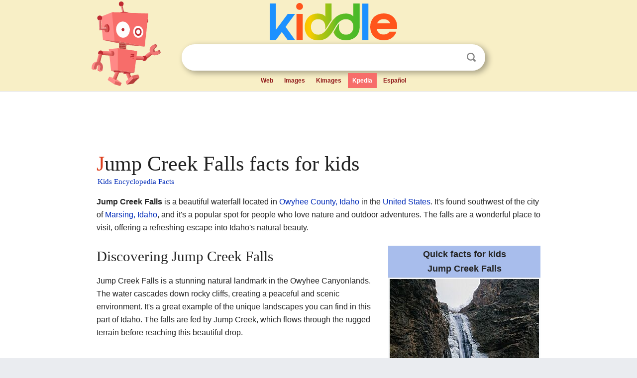

--- FILE ---
content_type: text/html; charset=utf-8
request_url: https://kids.kiddle.co/Jump_Creek_Falls
body_size: 4530
content:
<!DOCTYPE html>
<html class="client-nojs" lang="en" dir="ltr">
<head>
<meta name="viewport" content="width=device-width, initial-scale=1.0">
<meta charset="utf-8"/>
<meta name="description" content="Jump Creek Falls facts for kids">
<meta name="og:title" content="Jump Creek Falls facts for kids">
<meta name="og:description" content="Jump Creek Falls facts for kids">
<meta name="thumbnail" content="https://kids.kiddle.co/images/thumb/a/a1/Jumpcreek.jpg/300px-Jumpcreek.jpg" />
<meta property="og:image" content="https://kids.kiddle.co/images/thumb/a/a1/Jumpcreek.jpg/300px-Jumpcreek.jpg" />
<link rel="shortcut icon" href="/images/wk/favicon-16x16.png">
<link rel="icon" type="image/png" href="/images/wk/favicon-16x16.png" sizes="16x16">
<link rel="apple-touch-icon" sizes="180x180" href="/images/wk/icon-kiddle.png">
<title>Jump Creek Falls Facts for Kids</title>
<link rel="stylesheet" href="/load.php?debug=false&amp;lang=en&amp;modules=skins.minerva.base.reset%2Cstyles%7Cskins.minerva.content.styles%7Cskins.minerva.footerV2.styles%7Cskins.minerva.tablet.styles&amp;only=styles&amp;skin=minerva"/>
<meta name="ResourceLoaderDynamicStyles" content=""/>
<meta name="viewport" content="initial-scale=1.0, user-scalable=yes, minimum-scale=0.25, maximum-scale=5.0, width=device-width"/>
<link rel="canonical" href="https://kids.kiddle.co/Jump_Creek_Falls"/>
<meta property="og:url" content="https://kids.kiddle.co/Jump_Creek_Falls">
<style> .pre-content h1 {display: block;} .pre-content h1::first-letter {color: #dd3f1e;}  </style>
</head>
<body class="mediawiki ltr sitedir-ltr mw-hide-empty-elt stable skin-minerva action-view feature-footer-v2">

<div id="mw-mf-viewport">
	
	<div id="mw-mf-page-center">
		<div class="header-container" style="background-color: #f8efc6;">
			<div class="header">
<div>

<table style="
    width: 100%;
"><tbody><tr>

<td id="robotcell"><a href="https://www.kiddle.co"><img src="/images/wk/kids-robot.svg" height="170" width="139" alt="kids encyclopedia robot" style="
    height: 170px;
    width: 139px;
    margin-left: 5px;
    margin-right: -10px;
"></a></td>

<td>

  <div class="search_form">
      <form action="https://www.kiddle.co/c.php" id="cse-search-box" method="GET">

<a href="https://www.kiddle.co"><div class="logo-top" style="text-align: center;"><img src="/images/wk/kids_search_engine.svg" border="0" height="75" width="256" alt="Kids search engine"></div></a>

        <table><tbody><tr>

            
          <td id="search_container" class="active">  
            <table>
              <tbody><tr>
              
                <td class="search_field_clear">
                  <input type="text" name="q" id="q"  size="35" spellcheck="false"  autocapitalize="off" autocomplete="off" onfocus="if (this.value == '') { document.getElementById('search_form_input_clear_one').className = 'search_form_input_clear_closed' }
                  			if (this.value != '') { document.getElementById('search_container').className = 'active'; } " onblur="document.getElementById('search_container').className = ''; " onkeydown="document.getElementById('search_form_input_clear_one').className = 'search_form_input_clear_opened';
                  			document.getElementById('search_container').className = 'active';" onkeyup="if (this.value == '') { document.getElementById('search_form_input_clear_one').className = 'search_form_input_clear_closed'
                  	document.getElementById('search_form_input_clear_one').className = 'search_form_input_clear_closed';
                    document.getElementById('search_container').className = 'active'; };">
                </td>
                
                <td class="search_form_input_clear">
                  <button id="search_form_input_clear_one" class="search_form_input_clear_opened" type="button" value="X" onclick="document.getElementById('q').value=''; document.getElementById('q').focus();">Clear</button>
                </td>
                
                <td class="search_button">
                  <button type="submit" value="Search" class="submit s_btn">Search</button>
                </td>              
              
              </tr>
            </tbody></table>  
          </td>
        </tr>
<tr>
<td>

<div class="top_menu" style="text-align: center;">
  <ul>
<li><a href="https://www.kiddle.co">Web</a></li> <li><a href="https://www.kiddle.co/images.php">Images</a></li>  <li><a href="https://www.kiddle.co/kimages.php">Kimages</a></li> <li class="active"><a href="https://kids.kiddle.co">Kpedia</a></li>  <li><a href="https://es.kiddle.co">Español</a></li>
  </ul>
</div>

</td>
</tr>
</tbody></table>
      </form>

      <script type="text/javascript">
          var clearbut = document.getElementById('search_form_input_clear_one');
          var searchfield = document.getElementById('q');
		  var submitbtn = document.getElementById('s_btn');
		  var srcx = document.getElementById('search_container');
		  
          if (searchfield.value != '') { clearbut.className = 'search_form_input_clear_opened'; srcx.className = 'active'; }
		  else if (searchfield.value === '') { clearbut.className = 'search_form_input_clear_closed'; srcx.className = ''; }
      </script>
  </div>
</td>
</tr>
</tbody></table>
</div>
</div>
</div>
		<div id="content" class="mw-body">
			<div class="post-content" style="margin-bottom: -20px;">
<script async src="https://pagead2.googlesyndication.com/pagead/js/adsbygoogle.js?client=ca-pub-2806779683782082"
     crossorigin="anonymous"></script>
<ins class="adsbygoogle" 
     style="display:inline-block;min-width:320px;max-width:890px;width:100%;height:110px"
     data-ad-client="ca-pub-2806779683782082"
     data-ad-slot="2481938001"></ins>
<script>
     (adsbygoogle = window.adsbygoogle || []).push({}); 
</script>

</div><div class="pre-content heading-holder"><h1 id="section_0">Jump Creek Falls facts for kids</h1>  <div style="display: block; font-family: 'Linux Libertine','Georgia','Times',serif; font-size: 15px; line-height: 1.3; margin-top: -7px; padding-left: 2px;"><a href="/">Kids Encyclopedia Facts</a></div></div><div id="bodyContent" class="content"><div id="mw-content-text" lang="en" dir="ltr" class="mw-content-ltr"><p><b>Jump Creek Falls</b> is a beautiful waterfall located in <a href="/Owyhee_County,_Idaho" title="Owyhee County, Idaho">Owyhee County, Idaho</a> in the <a href="/United_States" title="United States">United States</a>. It's found southwest of the city of <a href="/Marsing,_Idaho" title="Marsing, Idaho">Marsing, Idaho</a>, and it's a popular spot for people who love nature and outdoor adventures. The falls are a wonderful place to visit, offering a refreshing escape into Idaho's natural beauty.</p>
<table class="infobox vcard" style="width:22em">
<tr>
<th colspan="2" class="fn org" style="text-align:center;font-size:125%;font-weight:bold;background-color: #a8bdec"><div>Quick facts for kids</div>Jump Creek Falls</th>
</tr>
<tr>
<td colspan="2" style="text-align:center"><a href="/Image:Jumpcreek.jpg" class="image"><img alt="Jumpcreek.jpg" src="/images/thumb/a/a1/Jumpcreek.jpg/300px-Jumpcreek.jpg" width="300" height="450"></a>
<div>View of the falls</div>
</td>
</tr>
<tr>
<td colspan="2" style="text-align:center"><strong class="error"><span class="scribunto-error" id="mw-scribunto-error-0">Lua error in Module:Infobox_mapframe at line 185: attempt to index field 'wikibase' (a nil value).</span></strong></td>
</tr>
<tr>
<th scope="row">Location</th>
<td class="label"><a href="/Owyhee_County,_Idaho" title="Owyhee County, Idaho">Owyhee County, Idaho</a>, <a href="/United_States" title="United States">U.S.</a></td>
</tr>
<tr>
<th scope="row"><a href="/Geographic_coordinate_system" title="Geographic coordinate system">Coordinates</a></th>
<td><span class="plainlinks nourlexpansion"><span style="word-break:break-word;"><span class="geo-default"><span class="geo-dms" title="Maps, aerial photos, and other data for this location"><span class="latitude">43°28′37″N</span> <span class="longitude">116°55′30″W</span></span></span><span class="geo-multi-punct">﻿ / ﻿</span><span class="geo-nondefault"><span class="geo-dec" title="Maps, aerial photos, and other data for this location">43.47691°N 116.92502°W</span><span style="display:none">﻿ / <span class="geo">43.47691; -116.92502</span></span></span></span></span></td>
</tr>
<tr class="note">
<th scope="row">Watercourse</th>
<td>Jump Creek</td>
</tr>
</table>
<h2><span class="mw-headline" id="Discovering_Jump_Creek_Falls">Discovering Jump Creek Falls</span></h2>
<p>Jump Creek Falls is a stunning natural landmark in the Owyhee Canyonlands. The water cascades down rocky cliffs, creating a peaceful and scenic environment. It's a great example of the unique landscapes you can find in this part of Idaho. The falls are fed by Jump Creek, which flows through the rugged terrain before reaching this beautiful drop.</p><div class="toc" style="background:none; border:none; padding:0;"><div class="thumbinner" style="width:302px;">
<script async src="https://pagead2.googlesyndication.com/pagead/js/adsbygoogle.js?client=ca-pub-2806779683782082"
     crossorigin="anonymous"></script>
<ins class="adsbygoogle" 
     style="display:inline-block;width:300px;height:250px"
     data-ad-client="ca-pub-2806779683782082"
     data-ad-slot="4319964985">
</ins>
<script>
     (adsbygoogle = window.adsbygoogle || []).push({}); 
</script>
</div></div>
<h2><span class="mw-headline" id="Exploring_the_Falls_and_Trails">Exploring the Falls and Trails</span></h2>
<p>Visiting Jump Creek Falls is an exciting adventure for families and young explorers. There are different ways to experience the area:</p>
<ul>
<li><b>Short Hike to the Falls:</b> From the lower parking lot, it's a super easy walk to the base of the falls. This hike is only about <span class="frac" role="math"><span class="num">1</span>⁄<span class="den">4</span></span>-mile long, making it perfect for everyone, even younger kids. You'll quickly reach the waterfall and can enjoy its cool spray.</li>
<li><b>Upper Trails:</b> If you're looking for more adventure, head to the upper parking lot. From here, several trails branch out, letting you explore the surrounding canyon and enjoy different views of the falls from above. These trails are a great way to see more of the Owyhee wilderness.</li>
</ul>
<p>Remember to wear comfortable shoes and bring water, especially if you plan to explore the longer trails. The area is known for its natural beauty, so be sure to stay on marked paths to protect the environment.</p>
<h2><span class="mw-headline" id="Nature_at_Jump_Creek">Nature at Jump Creek</span></h2>
<p>The area around Jump Creek Falls is home to various plants and animals. The rugged canyon walls and the flowing water create a special habitat. You might spot different types of birds, small mammals, and unique desert plants that thrive in this environment. It's a fantastic place to observe nature and learn about the local ecosystem.</p>






</div><div class="printfooter">
</div>
</div>
<div class="post-content" style="margin-top: 0px;">

 <!-- US -->
<script async src="https://pagead2.googlesyndication.com/pagead/js/adsbygoogle.js?client=ca-pub-2806779683782082"
     crossorigin="anonymous"></script>
<!-- K_b_h -->
<ins class="adsbygoogle" 
     style="display:block"
     data-ad-client="ca-pub-2806779683782082"
     data-ad-slot="3472651705"
     data-ad-format="auto"
     data-full-width-responsive="true"></ins>
<script>
     (adsbygoogle = window.adsbygoogle || []).push({}); 
</script>

<a href="https://www.kiddle.co"><img src="/images/wk/kids_search_engine.svg" alt="kids search engine" width="171" height="50" style="width: 171px; height: 50px; margin-top: 20px;"></a><br><div class="dablink" style="font-size: 1.0em; color: #848484;">All content from <a href="https://kids.kiddle.co">Kiddle encyclopedia</a> articles (including the article images and facts) can be freely used under <a rel="nofollow" href="https://creativecommons.org/licenses/by-sa/3.0/">Attribution-ShareAlike</a> license, unless stated otherwise. Cite this article:</div>

<a href="https://kids.kiddle.co/Jump_Creek_Falls">Jump Creek Falls Facts for Kids</a>. <i>Kiddle Encyclopedia.</i>

</div>

<div class="post-content">
 
<div id="footer" role="contentinfo">
        <ul id="footer-info">
	<li id="footer-info-lastmod" style="font-size: 1.1em; line-height: 1.4;"> 


This page was last modified on 17 October 2025, at 10:18. <span style="border: 1px solid #ccc; background: #eee;"><a rel="nofollow" href="https://www.kiddle.co/suggest.php?article=Jump_Creek_Falls">Suggest&nbsp;an&nbsp;edit</a>.</span>



        </li>
	</ul>
        </div>
</div>

		</div>

<footer >
<div class="post-content footer-content">
<table><tr>
<td>
	<h2><a href="/">Kiddle encyclopedia</a></h2>
	<div class="license">

Content is available under <a rel="nofollow" href="https://creativecommons.org/licenses/by-sa/3.0/">CC BY-SA 3.0</a> unless otherwise noted. 
Kiddle encyclopedia articles are based on selected content and facts from <a rel="nofollow" href="https://en.wikipedia.org">Wikipedia</a>, rewritten for children. 
Powered by <a rel="nofollow" href="https://www.mediawiki.org">MediaWiki</a>.
</div>
	
	<ul class="footer-places hlist hlist-separated">
<li><a href="https://www.kiddle.co">Kiddle</a></li>
<li class=""><a href="https://es.kiddle.co">Español</a></li>
<li><a rel="nofollow" href="https://www.kiddle.co/about.php">About</a></li>
<li><a rel="nofollow" href="https://www.kiddle.co/privacy.php">Privacy</a></li>
<li><a rel="nofollow" href="https://www.kiddle.co/contact.php">Contact us</a></li> 
<li><a href="https://ninos.kiddle.co">Enciclopedia Kiddle para niños</a></li>
<li> &copy; 2025 Kiddle.co</li>
	</ul>
</td>
</tr>
</table>	
</div>
</footer>

	</div>
</div>
<!-- v:5 -->
<script>(window.RLQ=window.RLQ||[]).push(function(){mw.config.set({"wgBackendResponseTime":99});});</script>		</body>
		</html>
		

--- FILE ---
content_type: text/html; charset=utf-8
request_url: https://www.google.com/recaptcha/api2/aframe
body_size: 266
content:
<!DOCTYPE HTML><html><head><meta http-equiv="content-type" content="text/html; charset=UTF-8"></head><body><script nonce="KEvpTZom-rD2ylF9ttM7cQ">/** Anti-fraud and anti-abuse applications only. See google.com/recaptcha */ try{var clients={'sodar':'https://pagead2.googlesyndication.com/pagead/sodar?'};window.addEventListener("message",function(a){try{if(a.source===window.parent){var b=JSON.parse(a.data);var c=clients[b['id']];if(c){var d=document.createElement('img');d.src=c+b['params']+'&rc='+(localStorage.getItem("rc::a")?sessionStorage.getItem("rc::b"):"");window.document.body.appendChild(d);sessionStorage.setItem("rc::e",parseInt(sessionStorage.getItem("rc::e")||0)+1);localStorage.setItem("rc::h",'1768996481104');}}}catch(b){}});window.parent.postMessage("_grecaptcha_ready", "*");}catch(b){}</script></body></html>